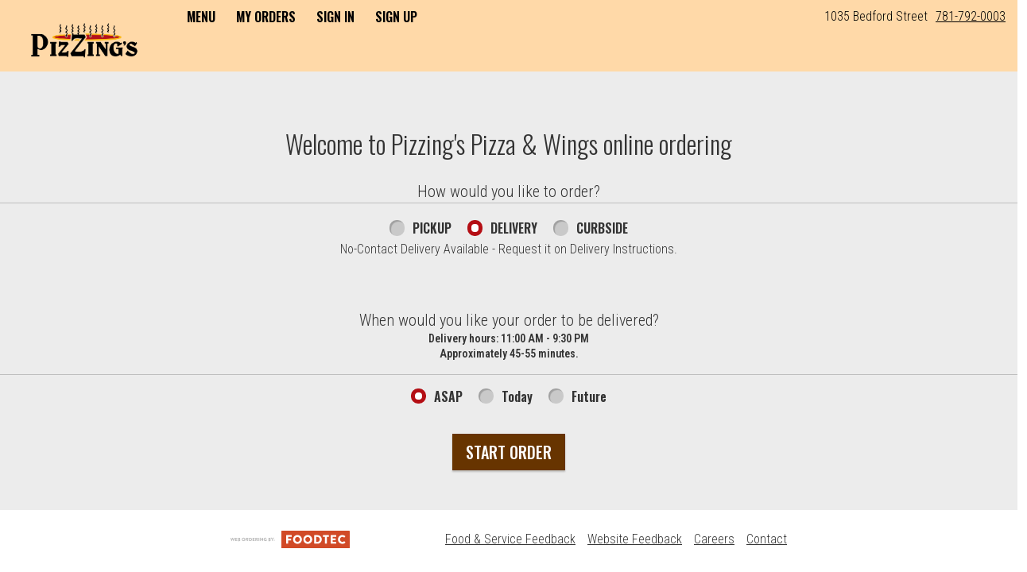

--- FILE ---
content_type: text/css;charset=ISO-8859-1
request_url: https://abington.pizzingspizza.com/ws/integrated/v1/customization/latte/themes/css
body_size: 741
content:
@import url('https://fonts.googleapis.com/css?family=Oswald:300,400,500,600|Roboto+Condensed:300,400,500,600|Share+Tech+Mono:400');.font-primary, body { font-family: Roboto Condensed, sans-serif !important; }.font-secondary { font-family: Oswald, sans-serif !important; }.font-tertiary { font-family: Share Tech Mono, monospace !important; }.primary-text-color { color: rgb(51, 51, 51)!important; }.primary-text-border-color { border-color: rgb(51, 51, 51)!important; }.secondary-bg-color { background-color: rgb(255, 217, 168)!important; }.secondary-text-inverse-color { color: rgb(255, 217, 168)!important; }.secondary-text-color { color: rgb(0, 0, 0)!important; }.secondary-bg-inverse-color { background-color: rgb(0, 0, 0)!important; }.secondary-bg-inverse-color:before { background-color: rgb(0, 0, 0)!important; }.secondary-bg-inverse-color:after { background-color: rgb(0, 0, 0)!important; }.action-bg-color { background-color: rgb(103, 52, 0)!important; fill: rgb(103, 52, 0)!important }.action-text-color { color: rgb(103, 52, 0)!important; }.action-border-color { border-color: rgb(103, 52, 0)!important; }.action-inverse-bg-color { background-color: rgb(255, 255, 255)!important; fill: rgb(255, 255, 255)!important }.action-inverse-text-color { color: rgb(255, 255, 255)!important; }.action-inverse-border-color { border-color: rgb(255, 255, 255)!important; }.selection-bg-color { background-color: rgb(180, 14, 20)!important; fill: rgb(180, 14, 20)!important }.selection-text-color { color: rgb(180, 14, 20)!important; }.selection-border-color { border-color: rgb(180, 14, 20)!important; }.btn:hover .tab-icon.filled {background-color: rgb(180, 14, 20)!important; }.btn:active .tab-icon.filled {background-color: rgb(180, 14, 20)!important; }.btn.active .tab-icon.filled {background-color: rgb(180, 14, 20)!important; }.selection-inverse-bg-color { background-color: rgb(255, 255, 255)!important; fill: rgb(255, 255, 255)!important }.selection-inverse-text-color { color: rgb(255, 255, 255)!important; }.selection-inverse-border-color { border-color: rgb(255, 255, 255)!important; }.secondary-bg { background-color: rgb(252, 185, 20)!important; }.secondary-text { color: rgb(255, 255, 255)!important; }.intro-highlight-bg-color { background-color: rgb(0, 128, 138)!important; }.intro-highlight-text-color { color: rgb(0, 128, 138)!important; }.intro-highlight-inverse-bg-color { background-color: rgb(255, 255, 255)!important; }.intro-highlight-inverse-text-color { color: rgb(255, 255, 255)!important; }.leftMenuBg,.rightMenuBg,.tabs-menu,.overlay-menu,.order-tree-slider-wrapper,.sticky-group-name { background-color: null!important; }.main-footer { background-color: null!important; }.home-info-bg-fix { opacity: 0.5 !important; }#logo-wrapper {
  margin: 5px 0;
}
.alert-form.alert-danger, .alert.alert-danger { background-color: rgb(180, 14, 20) !important; }.error-bg-color { background-color: rgb(180, 14, 20)!important; }.alert-form.alert-danger, .alert.alert-danger { color: rgb(255, 255, 255) !important; }.notifications { background-color: rgb(180, 14, 20) !important; }.notifications { color: rgb(255, 255, 255) !important; }.text-danger { color: rgb(180, 14, 20) !important; }.special-indicator { color: rgb(252, 185, 20) !important; }